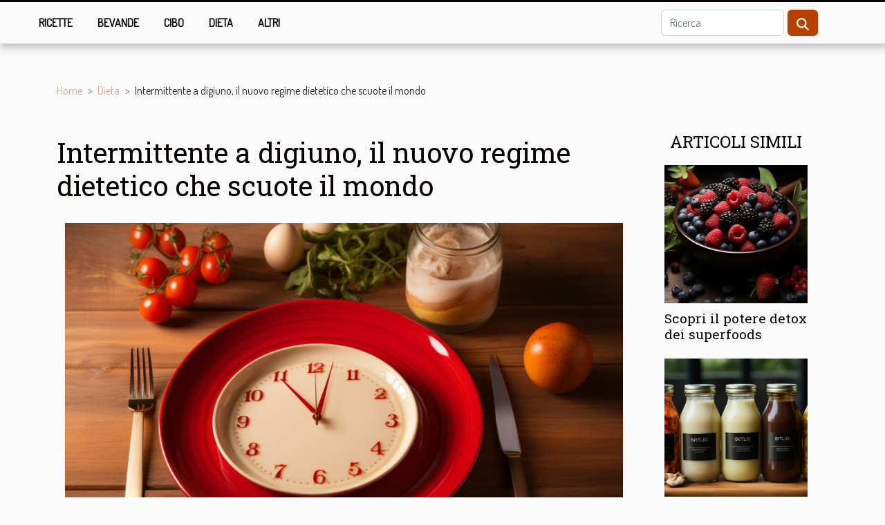

--- FILE ---
content_type: text/html; charset=UTF-8
request_url: https://bricioleincucina.com/intermittente-a-digiuno-il-nuovo-regime-dietetico-che-scuote-il-mondo
body_size: 5312
content:
<!DOCTYPE html>
    <html lang="it">
<head>
    <meta charset="utf-8">
    <meta name="viewport" content="width=device-width, initial-scale=1">
    <title>Intermittente a digiuno, il nuovo regime dietetico che scuote il mondo  | bricioleincucina.com</title>
<meta name="description" content="">

<meta name="robots" content="follow,index" />
<link rel="icon" type="image/png" href="/favicon.png" />
    <link rel="stylesheet" href="/css/style2.css">
</head>
<body>
    <header>
    <div class="container-fluid fixed-top d-flex justify-content-center">
        <nav class="navbar navbar-expand-xl pt-3">
            <div class="container-fluid">
                <button class="navbar-toggler" type="button" data-bs-toggle="collapse" data-bs-target="#navbarSupportedContent" aria-controls="navbarSupportedContent" aria-expanded="false" aria-label="Toggle navigation">
                    <svg xmlns="http://www.w3.org/2000/svg" fill="currentColor" class="bi bi-list" viewBox="0 0 16 16">
                        <path fill-rule="evenodd" d="M2.5 12a.5.5 0 0 1 .5-.5h10a.5.5 0 0 1 0 1H3a.5.5 0 0 1-.5-.5m0-4a.5.5 0 0 1 .5-.5h10a.5.5 0 0 1 0 1H3a.5.5 0 0 1-.5-.5m0-4a.5.5 0 0 1 .5-.5h10a.5.5 0 0 1 0 1H3a.5.5 0 0 1-.5-.5"></path>
                    </svg>
                </button>
                <div class="collapse navbar-collapse" id="navbarSupportedContent">
                    <ul class="navbar-nav">
                                                    <li class="nav-item">
    <a href="/ricette" class="nav-link">Ricette</a>
    </li>
                                    <li class="nav-item">
    <a href="/bevande" class="nav-link">Bevande</a>
    </li>
                                    <li class="nav-item">
    <a href="/cibo" class="nav-link">Cibo</a>
    </li>
                                    <li class="nav-item">
    <a href="/dieta" class="nav-link">Dieta</a>
    </li>
                                    <li class="nav-item">
    <a href="/altri" class="nav-link">Altri</a>
    </li>
                            </ul>
                    <form class="d-flex" role="search" method="get" action="/search">
    <input type="search" class="form-control"  name="q" placeholder="Ricerca" aria-label="Ricerca"  pattern=".*\S.*" required>
    <button type="submit" class="btn">
        <svg xmlns="http://www.w3.org/2000/svg" width="18px" height="18px" fill="currentColor" viewBox="0 0 512 512">
                    <path d="M416 208c0 45.9-14.9 88.3-40 122.7L502.6 457.4c12.5 12.5 12.5 32.8 0 45.3s-32.8 12.5-45.3 0L330.7 376c-34.4 25.2-76.8 40-122.7 40C93.1 416 0 322.9 0 208S93.1 0 208 0S416 93.1 416 208zM208 352a144 144 0 1 0 0-288 144 144 0 1 0 0 288z"/>
                </svg>
    </button>
</form>
                </div>
            </div>
        </nav>
    </div>
</header>
<div class="container">
        <nav aria-label="breadcrumb"
               style="--bs-breadcrumb-divider: '&gt;';" >
            <ol class="breadcrumb">
                <li class="breadcrumb-item"><a href="/">Home</a></li>
                                    <li class="breadcrumb-item  active ">
                        <a href="/dieta" title="Dieta">Dieta</a>                    </li>
                                <li class="breadcrumb-item">
                    Intermittente a digiuno, il nuovo regime dietetico che scuote il mondo                </li>
            </ol>
        </nav>
    </div>
<div class="container-fluid">
    <main class="container sidebar-minimal mt-2">
        <div class="row">
            <div class="col-lg-9 order-1 order-lg-2 col-12 main">

                                    <h1>
                        Intermittente a digiuno, il nuovo regime dietetico che scuote il mondo                    </h1>
                
                    <img class="img-fluid" src="/images/intermittente-a-digiuno-il-nuovo-regime-dietetico-che-scuote-il-mondo.jpg" alt="Intermittente a digiuno, il nuovo regime dietetico che scuote il mondo">                                <article class="container main" ><details  open >
                    <summary>Contenuti</summary>
        
                                    <ol>
                                        <li>
                        <a href="javascript:;" onclick="document.querySelector('#anchor_0').scrollIntoView();">Origini e storia dell&#039;Intermittente a digiuno</a>
                    </li>
                                                                                    <li>
                        <a href="javascript:;" onclick="document.querySelector('#anchor_1').scrollIntoView();">Benefici potenziali dell&#039;Intermittente a digiuno</a>
                    </li>
                                                                                    <li>
                        <a href="javascript:;" onclick="document.querySelector('#anchor_2').scrollIntoView();">Potenziali rischi e considerazioni</a>
                    </li>
                                                                                    <li>
                        <a href="javascript:;" onclick="document.querySelector('#anchor_3').scrollIntoView();">Conclusioni sull&#039;Intermittente a digiuno</a>
                    </li>
                                                            </ol>
                        </details>

                    <div><p>
L'Intermittente a digiuno è un approccio innovativo e provocatorio alla dieta e alla salute che sta guadagnando sempre più popolarità in tutto il mondo. Questo regime alimentare, invece di concentrarsi su cosa mangiare, pone l'accento su quando mangiare. Ma come funziona esattamente? E quali sono i potenziali benefici e rischi per la salute? In questo articolo, esploreremo il mondo dell'Intermittente a digiuno, discutendo le sue origini, come funziona, perché le persone lo trovano utile e cosa dice la scienza al riguardo. Preparatevi a svelare il velo su questa tendenza globale della salute e del benessere.
</p><p><strong>Intermittente a digiuno</strong>, noto anche come dieta intermittente o crononutrizione, è un approccio alimentare che alterna periodi di ingestione di cibo e periodi di digiuno. Questo modo di nutrirsi si può assumere in diverse forme, dalle più comuni 16/8 e 5:2, alle meno note come il digiuno ogni altro giorno. La forma 16/8 prevede un digiuno di 16 ore seguito da un periodo di 8 ore in cui è permesso mangiare, mentre nel modello 5:2 si mangia normalmente per 5 giorni a settimana e si segue una <strong>dieta</strong> molto restrittiva per 2 giorni. Il digiuno intermittente non si concentra su cosa si mangia, ma quando si mangia, e per questo motivo è considerato un cambiamento nello stile di vita piuttosto che una <strong>dieta</strong> tradizionale. Molte persone scelgono il digiuno intermittente per migliorare la loro <strong>salute</strong>, perdere peso o semplificare la loro vita quotidiana. Questo approccio nutrizionale è oggetto di molte ricerche scientifiche, che ne stanno esplorando i benefici e gli effetti collaterali.</p><h2 id="anchor_0">Origini e storia dell'Intermittente a digiuno</h2>
<p>La pratica dell'Intermittente a digiuno ha radici profonde nella <strong>storia</strong> dell'umanità. Questa abitudine, infatti, non è un fenomeno recente, bensì ha <strong>origini</strong> antiche. Le prime testimonianze di digiuno intermittente risalgono a migliaia di anni fa, quando veniva svolto per ragioni sia spirituali che <strong>medicinali</strong>. Le diverse popolazioni del mondo antico utilizzavano il digiuno come una forma di purificazione spirituale e come metodo curativo. La cosiddetta 'Terapia nutrizionale' era quindi un elemento fondamentale della medicina tradizionale.</p>

<p>Nonostante queste antiche tradizioni, l'Intermittente a digiuno è diventato popolare solo di recente come strategia di <strong>controllo del peso</strong>. Questo è dovuto in gran parte all'attenzione crescente verso la salute e il benessere fisico, e alla ricerca di metodi efficaci per mantenere un peso corporeo sano. Il digiuno intermittente, con i suoi potenziali benefici per la salute e il controllo del peso, ha quindi guadagnato notevole popolarità in tempi moderni.</p><h2 id="anchor_1">Benefici potenziali dell'Intermittente a digiuno</h2>
<p>Il metodo dell'Intermittente a digiuno sta guadagnando popolarità in tutto il mondo grazie ai suoi numerosi <strong>benefici</strong>. Uno dei più evidenti è la <strong>perdita di peso</strong>, derivante dalla riduzione dell'apporto calorico e dal miglioramento della <strong>salute metabolica</strong>. Infatti, il digiuno intermittente può aiutare a regolare i livelli di zucchero nel sangue, riducendo così il rischio di sviluppare diabete e altre <strong>malattie croniche</strong>.</p>

<p>Ma non si tratta solo di perdere peso. L'Intermittente a digiuno può anche aumentare i livelli di <strong>energia</strong> e migliorare la funzionalità cerebrale. Questo regime alimentare, infatti, incoraggia il corpo a utilizzare i grassi come fonte primaria di energia, risultando in un aumento della vitalità e della concentrazione. Inoltre, alcune ricerche suggeriscono che il digiuno intermittente possa sostenere la <strong>salute cerebrale</strong> attraverso la promozione di nuove connessioni neuronali.</p>

<p>In conclusione, l'Intermittente a digiuno offre numerose opportunità per migliorare la salute generale e il benessere. Tuttavia, è importante ricordare che ogni individuo è diverso e che è fondamentale consultare un professionista della salute prima di apportare importanti modifiche alla propria dieta.</p><h2 id="anchor_2">Potenziali rischi e considerazioni</h2>
<p>L'Intermittente a digiuno sta guadagnando notorietà come nuovo metodo di gestione del peso, ma non è privo di possibili <strong>rischi</strong>. Una delle principali preoccupazioni è la potenziale carenza di <strong>nutrizione</strong> adeguata, dato che il regime limita il periodo di tempo durante il quale è possibile mangiare. Questo può portare ad una mancanza di energia e ad una sensazione di <strong>fame</strong> costante, che può causare irritabilità e influire negativamente sul benessere generale.</p>

<p>Un altro fattore importante da considerare è la necessità di <strong>ascoltare il proprio corpo</strong>. Non tutti rispondono allo stesso modo alle diete e ciò che funziona per una persona potrebbe non funzionare per un'altra. Le persone con determinate condizioni di salute, come il diabete o le malattie cardiache, dovrebbero consultare un medico prima di iniziare un regime di digiuno intermittente.</p>

<p>Infine, è fondamentale ricordare l'importanza dell'<strong>Autogestione della salute</strong>. Prima di iniziare qualsiasi nuovo regime dietetico, è essenziale fare una ricerca approfondita, consultare un professionista della salute e monitorare attentamente la propria salute e il proprio benessere durante il processo.</p><h2 id="anchor_3">Conclusioni sull'Intermittente a digiuno</h2>
<p>In sintesi, l'Intermittente a digiuno sembra essere un regime alimentare emergente che ha il potenziale di generare effetti positivi su molte persone. Questo approccio dietetico invita a considerare non solo cosa mangiare, ma anche quando farlo. <strong>La conclusione</strong> principale è che, nonostante i numerosi benefici che sembrano emergere da diverse ricerche, l'efficacia e l'adattabilità dell'Intermittente a digiuno variano considerevolmente da <strong>individuale</strong> a individuale.</p>

<p>È pertanto essenziale che ogni persona interessata a iniziare questo regime alimentare esegua la propria <strong>ricerca</strong> accurata e consideri di consultare un <strong>professionista della salute</strong>. Questo perché, nonostante i potenziali benefici, l'Intermittente a digiuno potrebbe non essere adatto a tutti e potrebbe richiedere un periodo di adattamento. Inoltre, potrebbero esserci delle controindicazioni per alcune persone con condizioni di salute preesistenti.</p>

<p>Infine, è importante sottolineare che l'approccio migliore alla nutrizione dovrebbe sempre essere personalizzato. Cioè, dovrebbe essere basato sulla 'Dieta personalizzata' che tiene conto delle esigenze specifiche, dello stile di vita e delle condizioni di salute dell'individuo. Pertanto, prima di <strong>iniziare</strong> qualsiasi nuovo regime dietetico, è fondamentale fare una consulenza con un professionista qualificato.</p><div></article>            </div>
            <aside class="col-lg-3 order-2 order-lg-2 col-12 aside-right">
                <div class="list-img-none">
                    <h2>Articoli simili</h2>                            <section>
                    <figure><a href="/scopri-il-potere-detox-dei-superfoods" title="Scopri il potere detox dei superfoods"><img class="img-fluid" src="/images/scopri-il-potere-detox-dei-superfoods.jpg" alt="Scopri il potere detox dei superfoods"></a></figure><figcaption>Scopri il potere detox dei superfoods</figcaption>                    <div>
                                                <h3><a href="/scopri-il-potere-detox-dei-superfoods" title="Scopri il potere detox dei superfoods">Scopri il potere detox dei superfoods</a></h3>                    </div>
                </section>
                            <section>
                    <figure><a href="/scopri-la-rivoluzione-delle-bevande-probiotiche" title="Scopri la rivoluzione delle bevande probiotiche"><img class="img-fluid" src="/images/scopri-la-rivoluzione-delle-bevande-probiotiche.jpeg" alt="Scopri la rivoluzione delle bevande probiotiche"></a></figure><figcaption>Scopri la rivoluzione delle bevande probiotiche</figcaption>                    <div>
                                                <h3><a href="/scopri-la-rivoluzione-delle-bevande-probiotiche" title="Scopri la rivoluzione delle bevande probiotiche">Scopri la rivoluzione delle bevande probiotiche</a></h3>                    </div>
                </section>
                            <section>
                    <figure><a href="/i-segreti-sconosciuti-della-carbonara-perfetta" title="I segreti sconosciuti della carbonara perfetta"><img class="img-fluid" src="/images/i-segreti-sconosciuti-della-carbonara-perfetta.jpeg" alt="I segreti sconosciuti della carbonara perfetta"></a></figure><figcaption>I segreti sconosciuti della carbonara perfetta</figcaption>                    <div>
                                                <h3><a href="/i-segreti-sconosciuti-della-carbonara-perfetta" title="I segreti sconosciuti della carbonara perfetta">I segreti sconosciuti della carbonara perfetta</a></h3>                    </div>
                </section>
                                    </div>
            </aside>
        </div>
        <section class="column-2">

        <div class="container">
            <h2>Sullo stesso argomento</h2>            <div class="row">
                                    <div class="col-12 col-md-6 col-lg-6">
                        <figure><a href="/scopri-il-potere-detox-dei-superfoods" title="Scopri il potere detox dei superfoods"><img class="img-fluid" src="/images/scopri-il-potere-detox-dei-superfoods.jpg" alt="Scopri il potere detox dei superfoods"></a></figure><figcaption>Scopri il potere detox dei superfoods</figcaption>                        <div>
                            <h3><a href="/scopri-il-potere-detox-dei-superfoods" title="Scopri il potere detox dei superfoods">Scopri il potere detox dei superfoods</a></h3>                        </div>
                                                <time datetime="2023-10-12 18:32:59">Gio 12/10/2023</time>
                        <div>
Nel rapido progresso del mondo di oggi, la vita frenetica può portare ad un accumulo di tossine nel nostro corpo, ostacolando la nostra salute. È quindi fondamentale integrare la nostra dieta con alimenti che non solo nutrono, ma che aiutano anche il nostro corpo a disintossicarsi. Nell'articolo...</div>                                            </div>

                                                        <div class="col-12 col-md-6 col-lg-6">
                        <figure><a href="/trasforma-il-tuo-cibo-in-arte-con-il-food-styling" title="Trasforma il tuo cibo in arte con il food styling"><img class="img-fluid" src="/images/trasforma-il-tuo-cibo-in-arte-con-il-food-styling.jpg" alt="Trasforma il tuo cibo in arte con il food styling"></a></figure><figcaption>Trasforma il tuo cibo in arte con il food styling</figcaption>                        <div>
                            <h3><a href="/trasforma-il-tuo-cibo-in-arte-con-il-food-styling" title="Trasforma il tuo cibo in arte con il food styling">Trasforma il tuo cibo in arte con il food styling</a></h3>                        </div>
                                                <time datetime="2023-10-12 18:32:58">Gio 12/10/2023</time>
                        <div>
La cucina non è solo una questione di gusto, ma anche di estetica. Trasformare il tuo cibo in arte attraverso il food styling non è solo un modo per rendere il cibo più attraente, ma è anche un modo per esprimere la tua creatività. Il cibo è parte integrante della nostra vita quotidiana e, con un...</div>                                            </div>

                                                </div>
        </div>
        
    </section>
                    </main>
</div>
<footer>
    <div class="container-fluid">
        <div class="container">
            <div class="row default-search">
                <div class="col-12 col-lg-4">
                    <form class="d-flex" role="search" method="get" action="/search">
    <input type="search" class="form-control"  name="q" placeholder="Ricerca" aria-label="Ricerca"  pattern=".*\S.*" required>
    <button type="submit" class="btn">
        <svg xmlns="http://www.w3.org/2000/svg" width="18px" height="18px" fill="currentColor" viewBox="0 0 512 512">
                    <path d="M416 208c0 45.9-14.9 88.3-40 122.7L502.6 457.4c12.5 12.5 12.5 32.8 0 45.3s-32.8 12.5-45.3 0L330.7 376c-34.4 25.2-76.8 40-122.7 40C93.1 416 0 322.9 0 208S93.1 0 208 0S416 93.1 416 208zM208 352a144 144 0 1 0 0-288 144 144 0 1 0 0 288z"/>
                </svg>
    </button>
</form>
                </div>
                <div class="col-12 col-lg-4">
                    <section>
            <div>
                <h3><a href="/ricette" title="Ricette">Ricette</a></h3>                            </div>
        </section>
            <section>
            <div>
                <h3><a href="/bevande" title="Bevande">Bevande</a></h3>                            </div>
        </section>
            <section>
            <div>
                <h3><a href="/cibo" title="Cibo">Cibo</a></h3>                            </div>
        </section>
            <section>
            <div>
                <h3><a href="/dieta" title="Dieta">Dieta</a></h3>                            </div>
        </section>
            <section>
            <div>
                <h3><a href="/altri" title="Altri">Altri</a></h3>                            </div>
        </section>
                        </div>
                <div class="col-12 col-lg-4">
                    Tutti i diritti riservati 2026 bricioleincucina.com
                                    </div>
            </div>
        </div>
    </div>
</footer>
    <script src="https://cdn.jsdelivr.net/npm/bootstrap@5.0.2/dist/js/bootstrap.bundle.min.js" integrity="sha384-MrcW6ZMFYlzcLA8Nl+NtUVF0sA7MsXsP1UyJoMp4YLEuNSfAP+JcXn/tWtIaxVXM" crossorigin="anonymous"></script>
    </body>
</html>
